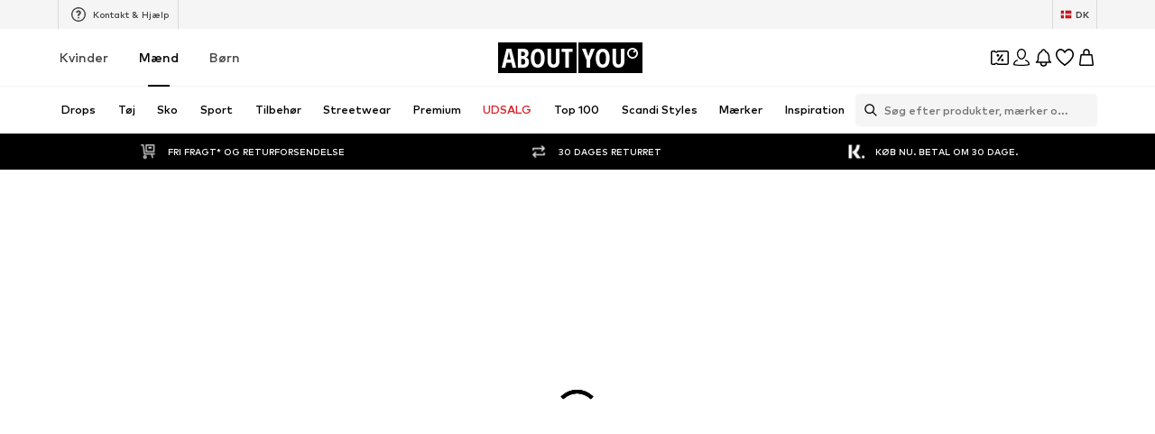

--- FILE ---
content_type: application/javascript
request_url: https://assets.aboutstatic.com/assets/index.esm-CVH7rqGZ.js
body_size: 9820
content:
import{a8 as A}from"./index-Cetcl9Dt.js";var ge=e=>e.type==="checkbox",ne=e=>e instanceof Date,j=e=>e==null;const cr=e=>typeof e=="object";var B=e=>!j(e)&&!Array.isArray(e)&&cr(e)&&!ne(e),fr=e=>B(e)&&e.target?ge(e.target)?e.target.checked:e.target.value:e,Ur=e=>e.substring(0,e.search(/\.\d+(\.|$)/))||e,dr=(e,s)=>e.has(Ur(s)),Or=e=>{const s=e.constructor&&e.constructor.prototype;return B(s)&&s.hasOwnProperty("isPrototypeOf")},He=typeof window<"u"&&typeof window.HTMLElement<"u"&&typeof document<"u";function M(e){let s;const r=Array.isArray(e);if(e instanceof Date)s=new Date(e);else if(e instanceof Set)s=new Set(e);else if(!(He&&(e instanceof Blob||e instanceof FileList))&&(r||B(e)))if(s=r?[]:{},!r&&!Or(e))s=e;else for(const i in e)e.hasOwnProperty(i)&&(s[i]=M(e[i]));else return e;return s}var he=e=>Array.isArray(e)?e.filter(Boolean):[],E=e=>e===void 0,c=(e,s,r)=>{if(!s||!B(e))return r;const i=he(s.split(/[,[\].]+?/)).reduce((u,n)=>j(u)?u:u[n],e);return E(i)||i===e?E(e[s])?r:e[s]:i},Z=e=>typeof e=="boolean",$e=e=>/^\w*$/.test(e),yr=e=>he(e.replace(/["|']|\]/g,"").split(/\.|\[/)),k=(e,s,r)=>{let i=-1;const u=$e(s)?[s]:yr(s),n=u.length,y=n-1;for(;++i<n;){const g=u[i];let F=r;if(i!==y){const R=e[g];F=B(R)||Array.isArray(R)?R:isNaN(+u[i+1])?{}:[]}if(g==="__proto__")return;e[g]=F,e=e[g]}return e};const Fe={BLUR:"blur",FOCUS_OUT:"focusout",CHANGE:"change"},G={onBlur:"onBlur",onChange:"onChange",onSubmit:"onSubmit",onTouched:"onTouched",all:"all"},re={max:"max",min:"min",maxLength:"maxLength",minLength:"minLength",pattern:"pattern",required:"required",validate:"validate"},Tr=A.createContext(null),Se=()=>A.useContext(Tr);var _r=(e,s,r,i=!0)=>{const u={defaultValues:s._defaultValues};for(const n in e)Object.defineProperty(u,n,{get:()=>{const y=n;return s._proxyFormState[y]!==G.all&&(s._proxyFormState[y]=!i||G.all),r&&(r[y]=!0),e[y]}});return u},P=e=>B(e)&&!Object.keys(e).length,gr=(e,s,r,i)=>{r(e);const{name:u,...n}=e;return P(n)||Object.keys(n).length>=Object.keys(s).length||Object.keys(n).find(y=>s[y]===(!i||G.all))},W=e=>Array.isArray(e)?e:[e],hr=(e,s,r)=>!e||!s||e===s||W(e).some(i=>i&&(r?i===s:i.startsWith(s)||s.startsWith(i)));function we(e){const s=A.useRef(e);s.current=e,A.useEffect(()=>{const r=!e.disabled&&s.current.subject&&s.current.subject.subscribe({next:s.current.next});return()=>{r&&r.unsubscribe()}},[e.disabled])}function Lr(e){const s=Se(),{control:r=s.control,disabled:i,name:u,exact:n}=e||{},[y,g]=A.useState(r._formState),F=A.useRef(!0),R=A.useRef({isDirty:!1,isLoading:!1,dirtyFields:!1,touchedFields:!1,validatingFields:!1,isValidating:!1,isValid:!1,errors:!1}),m=A.useRef(u);return m.current=u,we({disabled:i,next:b=>F.current&&hr(m.current,b.name,n)&&gr(b,R.current,r._updateFormState)&&g({...r._formState,...b}),subject:r._subjects.state}),A.useEffect(()=>(F.current=!0,R.current.isValid&&r._updateValid(!0),()=>{F.current=!1}),[r]),_r(y,r,R.current,!1)}var ee=e=>typeof e=="string",vr=(e,s,r,i,u)=>ee(e)?(i&&s.watch.add(e),c(r,e,u)):Array.isArray(e)?e.map(n=>(i&&s.watch.add(n),c(r,n))):(i&&(s.watchAll=!0),r);function Mr(e){const s=Se(),{control:r=s.control,name:i,defaultValue:u,disabled:n,exact:y}=e||{},g=A.useRef(i);g.current=i,we({disabled:n,subject:r._subjects.values,next:m=>{hr(g.current,m.name,y)&&R(M(vr(g.current,r._names,m.values||r._formValues,!1,u)))}});const[F,R]=A.useState(r._getWatch(i,u));return A.useEffect(()=>r._removeUnmounted()),F}function Br(e){const s=Se(),{name:r,disabled:i,control:u=s.control,shouldUnregister:n}=e,y=dr(u._names.array,r),g=Mr({control:u,name:r,defaultValue:c(u._formValues,r,c(u._defaultValues,r,e.defaultValue)),exact:!0}),F=Lr({control:u,name:r,exact:!0}),R=A.useRef(u.register(r,{...e.rules,value:g,...Z(e.disabled)?{disabled:e.disabled}:{}}));return A.useEffect(()=>{const m=u._options.shouldUnregister||n,b=(D,H)=>{const T=c(u._fields,D);T&&T._f&&(T._f.mount=H)};if(b(r,!0),m){const D=M(c(u._options.defaultValues,r));k(u._defaultValues,r,D),E(c(u._formValues,r))&&k(u._formValues,r,D)}return()=>{(y?m&&!u._state.action:m)?u.unregister(r):b(r,!1)}},[r,u,y,n]),A.useEffect(()=>{c(u._fields,r)&&u._updateDisabledField({disabled:i,fields:u._fields,name:r,value:c(u._fields,r)._f.value})},[i,r,u]),{field:{name:r,value:g,...Z(i)||F.disabled?{disabled:F.disabled||i}:{},onChange:A.useCallback(m=>R.current.onChange({target:{value:fr(m),name:r},type:Fe.CHANGE}),[r]),onBlur:A.useCallback(()=>R.current.onBlur({target:{value:c(u._formValues,r),name:r},type:Fe.BLUR}),[r,u]),ref:A.useCallback(m=>{const b=c(u._fields,r);b&&m&&(b._f.ref={focus:()=>m.focus(),select:()=>m.select(),setCustomValidity:D=>m.setCustomValidity(D),reportValidity:()=>m.reportValidity()})},[u._fields,r])},formState:F,fieldState:Object.defineProperties({},{invalid:{enumerable:!0,get:()=>!!c(F.errors,r)},isDirty:{enumerable:!0,get:()=>!!c(F.dirtyFields,r)},isTouched:{enumerable:!0,get:()=>!!c(F.touchedFields,r)},isValidating:{enumerable:!0,get:()=>!!c(F.validatingFields,r)},error:{enumerable:!0,get:()=>c(F.errors,r)}})}}const Zr=e=>e.render(Br(e));var Ir=(e,s,r,i,u)=>s?{...r[e],types:{...r[e]&&r[e].types?r[e].types:{},[i]:u||!0}}:{},te=()=>{const e=typeof performance>"u"?Date.now():performance.now()*1e3;return"xxxxxxxx-xxxx-4xxx-yxxx-xxxxxxxxxxxx".replace(/[xy]/g,s=>{const r=(Math.random()*16+e)%16|0;return(s=="x"?r:r&3|8).toString(16)})},Re=(e,s,r={})=>r.shouldFocus||E(r.shouldFocus)?r.focusName||`${e}.${E(r.focusIndex)?s:r.focusIndex}.`:"",_e=e=>({isOnSubmit:!e||e===G.onSubmit,isOnBlur:e===G.onBlur,isOnChange:e===G.onChange,isOnAll:e===G.all,isOnTouch:e===G.onTouched}),We=(e,s,r)=>!r&&(s.watchAll||s.watch.has(e)||[...s.watch].some(i=>e.startsWith(i)&&/^\.\w+/.test(e.slice(i.length))));const le=(e,s,r,i)=>{for(const u of r||Object.keys(e)){const n=c(e,u);if(n){const{_f:y,...g}=n;if(y){if(y.refs&&y.refs[0]&&s(y.refs[0],u)&&!i)break;if(y.ref&&s(y.ref,y.name)&&!i)break;le(g,s)}else B(g)&&le(g,s)}}};var br=(e,s,r)=>{const i=W(c(e,r));return k(i,"root",s[r]),k(e,r,i),e},Ke=e=>e.type==="file",se=e=>typeof e=="function",me=e=>{if(!He)return!1;const s=e?e.ownerDocument:0;return e instanceof(s&&s.defaultView?s.defaultView.HTMLElement:HTMLElement)},Ae=e=>ee(e),Ge=e=>e.type==="radio",Ve=e=>e instanceof RegExp;const ir={value:!1,isValid:!1},ar={value:!0,isValid:!0};var Ar=e=>{if(Array.isArray(e)){if(e.length>1){const s=e.filter(r=>r&&r.checked&&!r.disabled).map(r=>r.value);return{value:s,isValid:!!s.length}}return e[0].checked&&!e[0].disabled?e[0].attributes&&!E(e[0].attributes.value)?E(e[0].value)||e[0].value===""?ar:{value:e[0].value,isValid:!0}:ar:ir}return ir};const ur={isValid:!1,value:null};var Fr=e=>Array.isArray(e)?e.reduce((s,r)=>r&&r.checked&&!r.disabled?{isValid:!0,value:r.value}:s,ur):ur;function nr(e,s,r="validate"){if(Ae(e)||Array.isArray(e)&&e.every(Ae)||Z(e)&&!e)return{type:r,message:Ae(e)?e:"",ref:s}}var ue=e=>B(e)&&!Ve(e)?e:{value:e,message:""},qe=async(e,s,r,i,u)=>{const{ref:n,refs:y,required:g,maxLength:F,minLength:R,min:m,max:b,pattern:D,validate:H,name:T,valueAsNumber:oe,mount:X,disabled:Y}=e._f,p=c(s,T);if(!X||Y)return{};const z=y?y[0]:n,J=x=>{i&&z.reportValidity&&(z.setCustomValidity(Z(x)?"":x||""),z.reportValidity())},_={},v=Ge(n),V=ge(n),C=v||V,$=(oe||Ke(n))&&E(n.value)&&E(p)||me(n)&&n.value===""||p===""||Array.isArray(p)&&!p.length,N=Ir.bind(null,T,r,_),ve=(x,S,L,I=re.maxLength,Q=re.minLength)=>{const K=x?S:L;_[T]={type:x?I:Q,message:K,ref:n,...N(x?I:Q,K)}};if(u?!Array.isArray(p)||!p.length:g&&(!C&&($||j(p))||Z(p)&&!p||V&&!Ar(y).isValid||v&&!Fr(y).isValid)){const{value:x,message:S}=Ae(g)?{value:!!g,message:g}:ue(g);if(x&&(_[T]={type:re.required,message:S,ref:z,...N(re.required,S)},!r))return J(S),_}if(!$&&(!j(m)||!j(b))){let x,S;const L=ue(b),I=ue(m);if(!j(p)&&!isNaN(p)){const Q=n.valueAsNumber||p&&+p;j(L.value)||(x=Q>L.value),j(I.value)||(S=Q<I.value)}else{const Q=n.valueAsDate||new Date(p),K=de=>new Date(new Date().toDateString()+" "+de),ce=n.type=="time",fe=n.type=="week";ee(L.value)&&p&&(x=ce?K(p)>K(L.value):fe?p>L.value:Q>new Date(L.value)),ee(I.value)&&p&&(S=ce?K(p)<K(I.value):fe?p<I.value:Q<new Date(I.value))}if((x||S)&&(ve(!!x,L.message,I.message,re.max,re.min),!r))return J(_[T].message),_}if((F||R)&&!$&&(ee(p)||u&&Array.isArray(p))){const x=ue(F),S=ue(R),L=!j(x.value)&&p.length>+x.value,I=!j(S.value)&&p.length<+S.value;if((L||I)&&(ve(L,x.message,S.message),!r))return J(_[T].message),_}if(D&&!$&&ee(p)){const{value:x,message:S}=ue(D);if(Ve(x)&&!p.match(x)&&(_[T]={type:re.pattern,message:S,ref:n,...N(re.pattern,S)},!r))return J(S),_}if(H){if(se(H)){const x=await H(p,s),S=nr(x,z);if(S&&(_[T]={...S,...N(re.validate,S.message)},!r))return J(S.message),_}else if(B(H)){let x={};for(const S in H){if(!P(x)&&!r)break;const L=nr(await H[S](p,s),z,S);L&&(x={...L,...N(S,L.message)},J(L.message),r&&(_[T]=x))}if(!P(x)&&(_[T]={ref:z,...x},!r))return _}}return J(!0),_},Ue=(e,s)=>[...e,...W(s)],Oe=e=>Array.isArray(e)?e.map(()=>{}):void 0;function Te(e,s,r){return[...e.slice(0,s),...W(r),...e.slice(s)]}var Le=(e,s,r)=>Array.isArray(e)?(E(e[r])&&(e[r]=void 0),e.splice(r,0,e.splice(s,1)[0]),e):[],Me=(e,s)=>[...W(s),...W(e)];function Nr(e,s){let r=0;const i=[...e];for(const u of s)i.splice(u-r,1),r++;return he(i).length?i:[]}var Be=(e,s)=>E(s)?[]:Nr(e,W(s).sort((r,i)=>r-i)),Ie=(e,s,r)=>{[e[s],e[r]]=[e[r],e[s]]};function Pr(e,s){const r=s.slice(0,-1).length;let i=0;for(;i<r;)e=E(e)?i++:e[s[i++]];return e}function jr(e){for(const s in e)if(e.hasOwnProperty(s)&&!E(e[s]))return!1;return!0}function O(e,s){const r=Array.isArray(s)?s:$e(s)?[s]:yr(s),i=r.length===1?e:Pr(e,r),u=r.length-1,n=r[u];return i&&delete i[n],u!==0&&(B(i)&&P(i)||Array.isArray(i)&&jr(i))&&O(e,r.slice(0,-1)),e}var lr=(e,s,r)=>(e[s]=r,e);function et(e){const s=Se(),{control:r=s.control,name:i,keyName:u="id",shouldUnregister:n}=e,[y,g]=A.useState(r._getFieldArray(i)),F=A.useRef(r._getFieldArray(i).map(te)),R=A.useRef(y),m=A.useRef(i),b=A.useRef(!1);m.current=i,R.current=y,r._names.array.add(i),e.rules&&r.register(i,e.rules),we({next:({values:_,name:v})=>{if(v===m.current||!v){const V=c(_,m.current);Array.isArray(V)&&(g(V),F.current=V.map(te))}},subject:r._subjects.array});const D=A.useCallback(_=>{b.current=!0,r._updateFieldArray(i,_)},[r,i]),H=(_,v)=>{const V=W(M(_)),C=Ue(r._getFieldArray(i),V);r._names.focus=Re(i,C.length-1,v),F.current=Ue(F.current,V.map(te)),D(C),g(C),r._updateFieldArray(i,C,Ue,{argA:Oe(_)})},T=(_,v)=>{const V=W(M(_)),C=Me(r._getFieldArray(i),V);r._names.focus=Re(i,0,v),F.current=Me(F.current,V.map(te)),D(C),g(C),r._updateFieldArray(i,C,Me,{argA:Oe(_)})},oe=_=>{const v=Be(r._getFieldArray(i),_);F.current=Be(F.current,_),D(v),g(v),r._updateFieldArray(i,v,Be,{argA:_})},X=(_,v,V)=>{const C=W(M(v)),$=Te(r._getFieldArray(i),_,C);r._names.focus=Re(i,_,V),F.current=Te(F.current,_,C.map(te)),D($),g($),r._updateFieldArray(i,$,Te,{argA:_,argB:Oe(v)})},Y=(_,v)=>{const V=r._getFieldArray(i);Ie(V,_,v),Ie(F.current,_,v),D(V),g(V),r._updateFieldArray(i,V,Ie,{argA:_,argB:v},!1)},p=(_,v)=>{const V=r._getFieldArray(i);Le(V,_,v),Le(F.current,_,v),D(V),g(V),r._updateFieldArray(i,V,Le,{argA:_,argB:v},!1)},z=(_,v)=>{const V=M(v),C=lr(r._getFieldArray(i),_,V);F.current=[...C].map(($,N)=>!$||N===_?te():F.current[N]),D(C),g([...C]),r._updateFieldArray(i,C,lr,{argA:_,argB:V},!0,!1)},J=_=>{const v=W(M(_));F.current=v.map(te),D([...v]),g([...v]),r._updateFieldArray(i,[...v],V=>V,{},!0,!1)};return A.useEffect(()=>{if(r._state.action=!1,We(i,r._names)&&r._subjects.state.next({...r._formState}),b.current&&(!_e(r._options.mode).isOnSubmit||r._formState.isSubmitted))if(r._options.resolver)r._executeSchema([i]).then(_=>{const v=c(_.errors,i),V=c(r._formState.errors,i);(V?!v&&V.type||v&&(V.type!==v.type||V.message!==v.message):v&&v.type)&&(v?k(r._formState.errors,i,v):O(r._formState.errors,i),r._subjects.state.next({errors:r._formState.errors}))});else{const _=c(r._fields,i);_&&_._f&&!(_e(r._options.reValidateMode).isOnSubmit&&_e(r._options.mode).isOnSubmit)&&qe(_,r._formValues,r._options.criteriaMode===G.all,r._options.shouldUseNativeValidation,!0).then(v=>!P(v)&&r._subjects.state.next({errors:br(r._formState.errors,v,i)}))}r._subjects.values.next({name:i,values:{...r._formValues}}),r._names.focus&&le(r._fields,(_,v)=>{if(r._names.focus&&v.startsWith(r._names.focus)&&_.focus)return _.focus(),1}),r._names.focus="",r._updateValid(),b.current=!1},[y,i,r]),A.useEffect(()=>(!c(r._formValues,i)&&r._updateFieldArray(i),()=>{(r._options.shouldUnregister||n)&&r.unregister(i)}),[i,r,u,n]),{swap:A.useCallback(Y,[D,i,r]),move:A.useCallback(p,[D,i,r]),prepend:A.useCallback(T,[D,i,r]),append:A.useCallback(H,[D,i,r]),remove:A.useCallback(oe,[D,i,r]),insert:A.useCallback(X,[D,i,r]),update:A.useCallback(z,[D,i,r]),replace:A.useCallback(J,[D,i,r]),fields:A.useMemo(()=>y.map((_,v)=>({..._,[u]:F.current[v]||te()})),[y,u])}}var Ne=()=>{let e=[];return{get observers(){return e},next:u=>{for(const n of e)n.next&&n.next(u)},subscribe:u=>(e.push(u),{unsubscribe:()=>{e=e.filter(n=>n!==u)}}),unsubscribe:()=>{e=[]}}},xe=e=>j(e)||!cr(e);function ie(e,s){if(xe(e)||xe(s))return e===s;if(ne(e)&&ne(s))return e.getTime()===s.getTime();const r=Object.keys(e),i=Object.keys(s);if(r.length!==i.length)return!1;for(const u of r){const n=e[u];if(!i.includes(u))return!1;if(u!=="ref"){const y=s[u];if(ne(n)&&ne(y)||B(n)&&B(y)||Array.isArray(n)&&Array.isArray(y)?!ie(n,y):n!==y)return!1}}return!0}var mr=e=>e.type==="select-multiple",Wr=e=>Ge(e)||ge(e),Pe=e=>me(e)&&e.isConnected,Vr=e=>{for(const s in e)if(se(e[s]))return!0;return!1};function pe(e,s={}){const r=Array.isArray(e);if(B(e)||r)for(const i in e)Array.isArray(e[i])||B(e[i])&&!Vr(e[i])?(s[i]=Array.isArray(e[i])?[]:{},pe(e[i],s[i])):j(e[i])||(s[i]=!0);return s}function xr(e,s,r){const i=Array.isArray(e);if(B(e)||i)for(const u in e)Array.isArray(e[u])||B(e[u])&&!Vr(e[u])?E(s)||xe(r[u])?r[u]=Array.isArray(e[u])?pe(e[u],[]):{...pe(e[u])}:xr(e[u],j(s)?{}:s[u],r[u]):r[u]=!ie(e[u],s[u]);return r}var be=(e,s)=>xr(e,s,pe(s)),pr=(e,{valueAsNumber:s,valueAsDate:r,setValueAs:i})=>E(e)?e:s?e===""?NaN:e&&+e:r&&ee(e)?new Date(e):i?i(e):e;function je(e){const s=e.ref;if(!(e.refs?e.refs.every(r=>r.disabled):s.disabled))return Ke(s)?s.files:Ge(s)?Fr(e.refs).value:mr(s)?[...s.selectedOptions].map(({value:r})=>r):ge(s)?Ar(e.refs).value:pr(E(s.value)?e.ref.value:s.value,e)}var qr=(e,s,r,i)=>{const u={};for(const n of e){const y=c(s,n);y&&k(u,n,y._f)}return{criteriaMode:r,names:[...e],fields:u,shouldUseNativeValidation:i}},ye=e=>E(e)?e:Ve(e)?e.source:B(e)?Ve(e.value)?e.value.source:e.value:e,Hr=e=>e.mount&&(e.required||e.min||e.max||e.maxLength||e.minLength||e.pattern||e.validate);function or(e,s,r){const i=c(e,r);if(i||$e(r))return{error:i,name:r};const u=r.split(".");for(;u.length;){const n=u.join("."),y=c(s,n),g=c(e,n);if(y&&!Array.isArray(y)&&r!==n)return{name:r};if(g&&g.type)return{name:n,error:g};u.pop()}return{name:r}}var $r=(e,s,r,i,u)=>u.isOnAll?!1:!r&&u.isOnTouch?!(s||e):(r?i.isOnBlur:u.isOnBlur)?!e:(r?i.isOnChange:u.isOnChange)?e:!0,Kr=(e,s)=>!he(c(e,s)).length&&O(e,s);const Gr={mode:G.onSubmit,reValidateMode:G.onChange,shouldFocusError:!0};function zr(e={}){let s={...Gr,...e},r={submitCount:0,isDirty:!1,isLoading:se(s.defaultValues),isValidating:!1,isSubmitted:!1,isSubmitting:!1,isSubmitSuccessful:!1,isValid:!1,touchedFields:{},dirtyFields:{},validatingFields:{},errors:s.errors||{},disabled:s.disabled||!1},i={},u=B(s.defaultValues)||B(s.values)?M(s.defaultValues||s.values)||{}:{},n=s.shouldUnregister?{}:M(u),y={action:!1,mount:!1,watch:!1},g={mount:new Set,unMount:new Set,array:new Set,watch:new Set},F,R=0;const m={isDirty:!1,dirtyFields:!1,validatingFields:!1,touchedFields:!1,isValidating:!1,isValid:!1,errors:!1},b={values:Ne(),array:Ne(),state:Ne()},D=_e(s.mode),H=_e(s.reValidateMode),T=s.criteriaMode===G.all,oe=t=>a=>{clearTimeout(R),R=setTimeout(t,a)},X=async t=>{if(m.isValid||t){const a=s.resolver?P((await C()).errors):await N(i,!0);a!==r.isValid&&b.state.next({isValid:a})}},Y=(t,a)=>{(m.isValidating||m.validatingFields)&&((t||Array.from(g.mount)).forEach(l=>{l&&(a?k(r.validatingFields,l,a):O(r.validatingFields,l))}),b.state.next({validatingFields:r.validatingFields,isValidating:!P(r.validatingFields)}))},p=(t,a=[],l,d,f=!0,o=!0)=>{if(d&&l){if(y.action=!0,o&&Array.isArray(c(i,t))){const h=l(c(i,t),d.argA,d.argB);f&&k(i,t,h)}if(o&&Array.isArray(c(r.errors,t))){const h=l(c(r.errors,t),d.argA,d.argB);f&&k(r.errors,t,h),Kr(r.errors,t)}if(m.touchedFields&&o&&Array.isArray(c(r.touchedFields,t))){const h=l(c(r.touchedFields,t),d.argA,d.argB);f&&k(r.touchedFields,t,h)}m.dirtyFields&&(r.dirtyFields=be(u,n)),b.state.next({name:t,isDirty:x(t,a),dirtyFields:r.dirtyFields,errors:r.errors,isValid:r.isValid})}else k(n,t,a)},z=(t,a)=>{k(r.errors,t,a),b.state.next({errors:r.errors})},J=t=>{r.errors=t,b.state.next({errors:r.errors,isValid:!1})},_=(t,a,l,d)=>{const f=c(i,t);if(f){const o=c(n,t,E(l)?c(u,t):l);E(o)||d&&d.defaultChecked||a?k(n,t,a?o:je(f._f)):I(t,o),y.mount&&X()}},v=(t,a,l,d,f)=>{let o=!1,h=!1;const w={name:t},U=!!(c(i,t)&&c(i,t)._f&&c(i,t)._f.disabled);if(!l||d){m.isDirty&&(h=r.isDirty,r.isDirty=w.isDirty=x(),o=h!==w.isDirty);const q=U||ie(c(u,t),a);h=!!(!U&&c(r.dirtyFields,t)),q||U?O(r.dirtyFields,t):k(r.dirtyFields,t,!0),w.dirtyFields=r.dirtyFields,o=o||m.dirtyFields&&h!==!q}if(l){const q=c(r.touchedFields,t);q||(k(r.touchedFields,t,l),w.touchedFields=r.touchedFields,o=o||m.touchedFields&&q!==l)}return o&&f&&b.state.next(w),o?w:{}},V=(t,a,l,d)=>{const f=c(r.errors,t),o=m.isValid&&Z(a)&&r.isValid!==a;if(e.delayError&&l?(F=oe(()=>z(t,l)),F(e.delayError)):(clearTimeout(R),F=null,l?k(r.errors,t,l):O(r.errors,t)),(l?!ie(f,l):f)||!P(d)||o){const h={...d,...o&&Z(a)?{isValid:a}:{},errors:r.errors,name:t};r={...r,...h},b.state.next(h)}},C=async t=>{Y(t,!0);const a=await s.resolver(n,s.context,qr(t||g.mount,i,s.criteriaMode,s.shouldUseNativeValidation));return Y(t),a},$=async t=>{const{errors:a}=await C(t);if(t)for(const l of t){const d=c(a,l);d?k(r.errors,l,d):O(r.errors,l)}else r.errors=a;return a},N=async(t,a,l={valid:!0})=>{for(const d in t){const f=t[d];if(f){const{_f:o,...h}=f;if(o){const w=g.array.has(o.name);Y([d],!0);const U=await qe(f,n,T,s.shouldUseNativeValidation&&!a,w);if(Y([d]),U[o.name]&&(l.valid=!1,a))break;!a&&(c(U,o.name)?w?br(r.errors,U,o.name):k(r.errors,o.name,U[o.name]):O(r.errors,o.name))}!P(h)&&await N(h,a,l)}}return l.valid},ve=()=>{for(const t of g.unMount){const a=c(i,t);a&&(a._f.refs?a._f.refs.every(l=>!Pe(l)):!Pe(a._f.ref))&&De(t)}g.unMount=new Set},x=(t,a)=>(t&&a&&k(n,t,a),!ie(ze(),u)),S=(t,a,l)=>vr(t,g,{...y.mount?n:E(a)?u:ee(t)?{[t]:a}:a},l,a),L=t=>he(c(y.mount?n:u,t,e.shouldUnregister?c(u,t,[]):[])),I=(t,a,l={})=>{const d=c(i,t);let f=a;if(d){const o=d._f;o&&(!o.disabled&&k(n,t,pr(a,o)),f=me(o.ref)&&j(a)?"":a,mr(o.ref)?[...o.ref.options].forEach(h=>h.selected=f.includes(h.value)):o.refs?ge(o.ref)?o.refs.length>1?o.refs.forEach(h=>(!h.defaultChecked||!h.disabled)&&(h.checked=Array.isArray(f)?!!f.find(w=>w===h.value):f===h.value)):o.refs[0]&&(o.refs[0].checked=!!f):o.refs.forEach(h=>h.checked=h.value===f):Ke(o.ref)?o.ref.value="":(o.ref.value=f,o.ref.type||b.values.next({name:t,values:{...n}})))}(l.shouldDirty||l.shouldTouch)&&v(t,f,l.shouldTouch,l.shouldDirty,!0),l.shouldValidate&&de(t)},Q=(t,a,l)=>{for(const d in a){const f=a[d],o=`${t}.${d}`,h=c(i,o);(g.array.has(t)||!xe(f)||h&&!h._f)&&!ne(f)?Q(o,f,l):I(o,f,l)}},K=(t,a,l={})=>{const d=c(i,t),f=g.array.has(t),o=M(a);k(n,t,o),f?(b.array.next({name:t,values:{...n}}),(m.isDirty||m.dirtyFields)&&l.shouldDirty&&b.state.next({name:t,dirtyFields:be(u,n),isDirty:x(t,o)})):d&&!d._f&&!j(o)?Q(t,o,l):I(t,o,l),We(t,g)&&b.state.next({...r}),b.values.next({name:y.mount?t:void 0,values:{...n}})},ce=async t=>{y.mount=!0;const a=t.target;let l=a.name,d=!0;const f=c(i,l),o=()=>a.type?je(f._f):fr(t),h=w=>{d=Number.isNaN(w)||w===c(n,l,w)};if(f){let w,U;const q=o(),ae=t.type===Fe.BLUR||t.type===Fe.FOCUS_OUT,Er=!Hr(f._f)&&!s.resolver&&!c(r.errors,l)&&!f._f.deps||$r(ae,c(r.touchedFields,l),r.isSubmitted,H,D),Ee=We(l,g,ae);k(n,l,q),ae?(f._f.onBlur&&f._f.onBlur(t),F&&F(0)):f._f.onChange&&f._f.onChange(t);const Ce=v(l,q,ae,!1),Cr=!P(Ce)||Ee;if(!ae&&b.values.next({name:l,type:t.type,values:{...n}}),Er)return m.isValid&&X(),Cr&&b.state.next({name:l,...Ee?{}:Ce});if(!ae&&Ee&&b.state.next({...r}),s.resolver){const{errors:tr}=await C([l]);if(h(q),d){const Rr=or(r.errors,i,l),sr=or(tr,i,Rr.name||l);w=sr.error,l=sr.name,U=P(tr)}}else Y([l],!0),w=(await qe(f,n,T,s.shouldUseNativeValidation))[l],Y([l]),h(q),d&&(w?U=!1:m.isValid&&(U=await N(i,!0)));d&&(f._f.deps&&de(f._f.deps),V(l,U,w,Ce))}},fe=(t,a)=>{if(c(r.errors,a)&&t.focus)return t.focus(),1},de=async(t,a={})=>{let l,d;const f=W(t);if(s.resolver){const o=await $(E(t)?t:f);l=P(o),d=t?!f.some(h=>c(o,h)):l}else t?(d=(await Promise.all(f.map(async o=>{const h=c(i,o);return await N(h&&h._f?{[o]:h}:h)}))).every(Boolean),!(!d&&!r.isValid)&&X()):d=l=await N(i);return b.state.next({...!ee(t)||m.isValid&&l!==r.isValid?{}:{name:t},...s.resolver||!t?{isValid:l}:{},errors:r.errors}),a.shouldFocus&&!d&&le(i,fe,t?f:g.mount),d},ze=t=>{const a={...y.mount?n:u};return E(t)?a:ee(t)?c(a,t):t.map(l=>c(a,l))},Je=(t,a)=>({invalid:!!c((a||r).errors,t),isDirty:!!c((a||r).dirtyFields,t),error:c((a||r).errors,t),isValidating:!!c(r.validatingFields,t),isTouched:!!c((a||r).touchedFields,t)}),Sr=t=>{t&&W(t).forEach(a=>O(r.errors,a)),b.state.next({errors:t?r.errors:{}})},Qe=(t,a,l)=>{const d=(c(i,t,{_f:{}})._f||{}).ref,f=c(r.errors,t)||{},{ref:o,message:h,type:w,...U}=f;k(r.errors,t,{...U,...a,ref:d}),b.state.next({name:t,errors:r.errors,isValid:!1}),l&&l.shouldFocus&&d&&d.focus&&d.focus()},wr=(t,a)=>se(t)?b.values.subscribe({next:l=>t(S(void 0,a),l)}):S(t,a,!0),De=(t,a={})=>{for(const l of t?W(t):g.mount)g.mount.delete(l),g.array.delete(l),a.keepValue||(O(i,l),O(n,l)),!a.keepError&&O(r.errors,l),!a.keepDirty&&O(r.dirtyFields,l),!a.keepTouched&&O(r.touchedFields,l),!a.keepIsValidating&&O(r.validatingFields,l),!s.shouldUnregister&&!a.keepDefaultValue&&O(u,l);b.values.next({values:{...n}}),b.state.next({...r,...a.keepDirty?{isDirty:x()}:{}}),!a.keepIsValid&&X()},Xe=({disabled:t,name:a,field:l,fields:d,value:f})=>{if(Z(t)&&y.mount||t){const o=t?void 0:E(f)?je(l?l._f:c(d,a)._f):f;k(n,a,o),v(a,o,!1,!1,!0)}},ke=(t,a={})=>{let l=c(i,t);const d=Z(a.disabled);return k(i,t,{...l||{},_f:{...l&&l._f?l._f:{ref:{name:t}},name:t,mount:!0,...a}}),g.mount.add(t),l?Xe({field:l,disabled:a.disabled,name:t,value:a.value}):_(t,!0,a.value),{...d?{disabled:a.disabled}:{},...s.progressive?{required:!!a.required,min:ye(a.min),max:ye(a.max),minLength:ye(a.minLength),maxLength:ye(a.maxLength),pattern:ye(a.pattern)}:{},name:t,onChange:ce,onBlur:ce,ref:f=>{if(f){ke(t,a),l=c(i,t);const o=E(f.value)&&f.querySelectorAll&&f.querySelectorAll("input,select,textarea")[0]||f,h=Wr(o),w=l._f.refs||[];if(h?w.find(U=>U===o):o===l._f.ref)return;k(i,t,{_f:{...l._f,...h?{refs:[...w.filter(Pe),o,...Array.isArray(c(u,t))?[{}]:[]],ref:{type:o.type,name:t}}:{ref:o}}}),_(t,!1,void 0,o)}else l=c(i,t,{}),l._f&&(l._f.mount=!1),(s.shouldUnregister||a.shouldUnregister)&&!(dr(g.array,t)&&y.action)&&g.unMount.add(t)}}},Ye=()=>s.shouldFocusError&&le(i,fe,g.mount),Dr=t=>{Z(t)&&(b.state.next({disabled:t}),le(i,(a,l)=>{const d=c(i,l);d&&(a.disabled=d._f.disabled||t,Array.isArray(d._f.refs)&&d._f.refs.forEach(f=>{f.disabled=d._f.disabled||t}))},0,!1))},Ze=(t,a)=>async l=>{let d;l&&(l.preventDefault&&l.preventDefault(),l.persist&&l.persist());let f=M(n);if(b.state.next({isSubmitting:!0}),s.resolver){const{errors:o,values:h}=await C();r.errors=o,f=h}else await N(i);if(O(r.errors,"root"),P(r.errors)){b.state.next({errors:{}});try{await t(f,l)}catch(o){d=o}}else a&&await a({...r.errors},l),Ye(),setTimeout(Ye);if(b.state.next({isSubmitted:!0,isSubmitting:!1,isSubmitSuccessful:P(r.errors)&&!d,submitCount:r.submitCount+1,errors:r.errors}),d)throw d},kr=(t,a={})=>{c(i,t)&&(E(a.defaultValue)?K(t,M(c(u,t))):(K(t,a.defaultValue),k(u,t,M(a.defaultValue))),a.keepTouched||O(r.touchedFields,t),a.keepDirty||(O(r.dirtyFields,t),r.isDirty=a.defaultValue?x(t,M(c(u,t))):x()),a.keepError||(O(r.errors,t),m.isValid&&X()),b.state.next({...r}))},er=(t,a={})=>{const l=t?M(t):u,d=M(l),f=P(t),o=f?u:d;if(a.keepDefaultValues||(u=l),!a.keepValues){if(a.keepDirtyValues)for(const h of g.mount)c(r.dirtyFields,h)?k(o,h,c(n,h)):K(h,c(o,h));else{if(He&&E(t))for(const h of g.mount){const w=c(i,h);if(w&&w._f){const U=Array.isArray(w._f.refs)?w._f.refs[0]:w._f.ref;if(me(U)){const q=U.closest("form");if(q){q.reset();break}}}}i={}}n=e.shouldUnregister?a.keepDefaultValues?M(u):{}:M(o),b.array.next({values:{...o}}),b.values.next({values:{...o}})}g={mount:a.keepDirtyValues?g.mount:new Set,unMount:new Set,array:new Set,watch:new Set,watchAll:!1,focus:""},y.mount=!m.isValid||!!a.keepIsValid||!!a.keepDirtyValues,y.watch=!!e.shouldUnregister,b.state.next({submitCount:a.keepSubmitCount?r.submitCount:0,isDirty:f?!1:a.keepDirty?r.isDirty:!!(a.keepDefaultValues&&!ie(t,u)),isSubmitted:a.keepIsSubmitted?r.isSubmitted:!1,dirtyFields:f?{}:a.keepDirtyValues?a.keepDefaultValues&&n?be(u,n):r.dirtyFields:a.keepDefaultValues&&t?be(u,t):a.keepDirty?r.dirtyFields:{},touchedFields:a.keepTouched?r.touchedFields:{},errors:a.keepErrors?r.errors:{},isSubmitSuccessful:a.keepIsSubmitSuccessful?r.isSubmitSuccessful:!1,isSubmitting:!1})},rr=(t,a)=>er(se(t)?t(n):t,a);return{control:{register:ke,unregister:De,getFieldState:Je,handleSubmit:Ze,setError:Qe,_executeSchema:C,_getWatch:S,_getDirty:x,_updateValid:X,_removeUnmounted:ve,_updateFieldArray:p,_updateDisabledField:Xe,_getFieldArray:L,_reset:er,_resetDefaultValues:()=>se(s.defaultValues)&&s.defaultValues().then(t=>{rr(t,s.resetOptions),b.state.next({isLoading:!1})}),_updateFormState:t=>{r={...r,...t}},_disableForm:Dr,_subjects:b,_proxyFormState:m,_setErrors:J,get _fields(){return i},get _formValues(){return n},get _state(){return y},set _state(t){y=t},get _defaultValues(){return u},get _names(){return g},set _names(t){g=t},get _formState(){return r},set _formState(t){r=t},get _options(){return s},set _options(t){s={...s,...t}}},trigger:de,register:ke,handleSubmit:Ze,watch:wr,setValue:K,getValues:ze,reset:rr,resetField:kr,clearErrors:Sr,unregister:De,setError:Qe,setFocus:(t,a={})=>{const l=c(i,t),d=l&&l._f;if(d){const f=d.refs?d.refs[0]:d.ref;f.focus&&(f.focus(),a.shouldSelect&&f.select())}},getFieldState:Je}}function rt(e={}){const s=A.useRef(),r=A.useRef(),[i,u]=A.useState({isDirty:!1,isValidating:!1,isLoading:se(e.defaultValues),isSubmitted:!1,isSubmitting:!1,isSubmitSuccessful:!1,isValid:!1,submitCount:0,dirtyFields:{},touchedFields:{},validatingFields:{},errors:e.errors||{},disabled:e.disabled||!1,defaultValues:se(e.defaultValues)?void 0:e.defaultValues});s.current||(s.current={...zr(e),formState:i});const n=s.current.control;return n._options=e,we({subject:n._subjects.state,next:y=>{gr(y,n._proxyFormState,n._updateFormState,!0)&&u({...n._formState})}}),A.useEffect(()=>n._disableForm(e.disabled),[n,e.disabled]),A.useEffect(()=>{if(n._proxyFormState.isDirty){const y=n._getDirty();y!==i.isDirty&&n._subjects.state.next({isDirty:y})}},[n,i.isDirty]),A.useEffect(()=>{e.values&&!ie(e.values,r.current)?(n._reset(e.values,n._options.resetOptions),r.current=e.values,u(y=>({...y}))):n._resetDefaultValues()},[e.values,n]),A.useEffect(()=>{e.errors&&n._setErrors(e.errors)},[e.errors,n]),A.useEffect(()=>{n._state.mount||(n._updateValid(),n._state.mount=!0),n._state.watch&&(n._state.watch=!1,n._subjects.state.next({...n._formState})),n._removeUnmounted()}),A.useEffect(()=>{e.shouldUnregister&&n._subjects.values.next({values:n._getWatch()})},[e.shouldUnregister,n]),s.current.formState=_r(i,n),s.current}export{Zr as C,rt as a,et as b,Mr as u};
//# sourceMappingURL=index.esm-CVH7rqGZ.js.map
